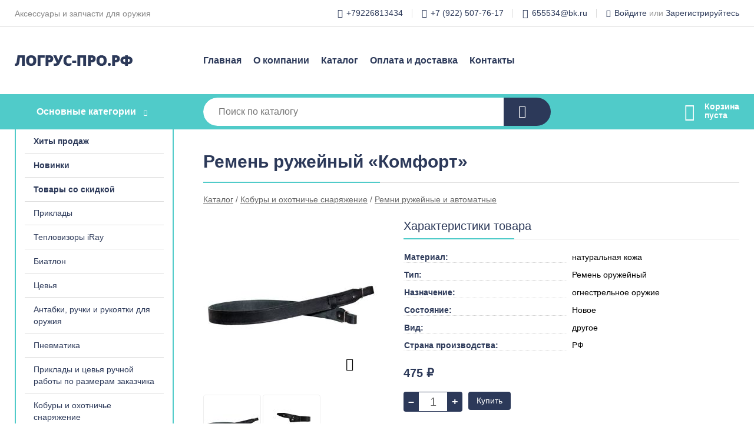

--- FILE ---
content_type: text/html; charset=utf-8
request_url: https://xn----etbxmcffcgt.xn--p1ai/shop/goods/remen_rujeynyiy_komfort_-3401
body_size: 6590
content:
<!DOCTYPE html><!-- uniSiter platform | www.unisiter.ru / -->
<html lang="ru">
<head>
    <meta charset="utf-8"/>
<meta name="apple-mobile-web-app-capable" content="yes"/>
<meta name="viewport" content="width=device-width, initial-scale=1.0, maximum-scale=1.0, user-scalable=no"/>
<meta name="apple-mobile-web-app-status-bar-style" content="black"/>
<title>Ремень ружейный «Комфорт» &mdash; купить в городе Ижевск, цена, фото &mdash; Логрус-Про</title>
<meta name="description" content="Ремень ружейный «Комфорт» можно купить в нашем интернет-магазине по выгодной цене 475 руб. Товары в наличии и под заказ."/>
<meta name="keywords" content="Ремень ружейный «Комфорт», цена, фото, купить, Ижевск, Ремни ружейные и автоматные"/>
<link rel="shortcut icon" href="/favicon.ico" />
<link rel="canonical" href="https://логрус-про.рф/shop/goods/remen_rujeynyiy_komfort_-3401" />

<!-- глобальный -->
<link rel="preload" as="style" onload="this.rel='stylesheet'" href="/engine/public/templates/default/skin/style.css?v24" />
<!-- глобальный -->
<link rel="preload" as="style" onload="this.rel='stylesheet'" href="/engine/public/templates/t-electro/skin/style.css?v24" />

<link rel="preload" as="style" onload="this.rel='stylesheet'" href="/kernel/css/style.css?v4" media="all"/>
<link rel="preload" as="style" onload="this.rel='stylesheet'" href="/kernel/css/mobile.css?v4" media="all"/>

<script type="text/javascript" src="/kernel/js/jquery.js" ></script>
<script type="text/javascript" src="/engine/public/templates/default/skin/script.js?v9" ></script>
<script type="text/javascript" src="/engine/public/templates/default/skin/iframe.js?v2" ></script>
<script type="text/javascript" src="/engine/public/templates/default/skin/jquery.maskedinput.js" ></script>
<script async type="text/javascript" src="/engine/public/templates/default/skin/mobile.js?v13"></script>
<link rel="stylesheet" type="text/css" href="/shop_current/style.css?v4" />
	<link rel="stylesheet" type="text/css" href="/kernel/forms.css" />
	<script src="/shop_current/shop.js?v4"></script>
	<meta property="og:type" content="website" />
	<meta property="og:url" content="https://xn----etbxmcffcgt.xn--p1ai/shop/goods/remen_rujeynyiy_komfort_-3401" />
	<meta property="og:title" content="Ремень ружейный «Комфорт»" />
	<meta property="og:image" content="https://xn----etbxmcffcgt.xn--p1ai/uploaded/images/shop/goods/3401.jpg" />
	<script type="text/javascript" src="/engine/public/templates/default/panel/oneClickBuy.js"></script>




<script defer src="/engine/public/templates/default/slick/slick.min.js"></script>
<script defer src="/engine/public/templates/default/slick/left_init.js"></script>
<link href="/engine/public/templates/default/slick/slick-theme.css" type="text/css" rel="stylesheet" />
<link href="/engine/public/templates/default/slick/slick.css" type="text/css" rel="stylesheet" />







</head>
<body>
<div id="wrapper">

    <header itemscope itemtype="https://schema.org/WPHeader">
    <div class="top">
    <div class="container">
        <div class="container">
                        <p>Аксессуары и запчасти для оружия</p>
                        <ul class="about">
                                <li class="phone"><a href="tel: +79226813434">+79226813434</a></li>
                                                <li class="phone"><a href="tel: +79225077617">+7 (922) 507-76-17</a></li>
                                                <li class="mail"><a href="mailto:655534@bk.ru">655534@bk.ru</a></li>
                            </ul>
            <nav class="user">
                <ul>
    <li class="phone"><a href="tel:+79226813434">+79226813434</a></li>
        <li class="phone"><a href="tel:+79225077617">+7 (922) 507-76-17</a></li>
        <li class="mail"><a href="mailto:655534@bk.ru">655534@bk.ru</a></li>
    <li><a class="login" href="/user/auth/">Войдите</a> или  <a href="/user/register/">Зарегистрируйтесь</a></li>
</ul>
            </nav>
        </div>
    </div>
</div>    <div class="fixed-header">
        <div class="container">
    <div class="container container-header">
        <a class="logo" href="/"></a>
        <!--noindex-->
        





<nav class="main" itemscope="" itemtype="https://schema.org/SiteNavigationElement">
    <ul>
                


<li class=" ">
    
        
    <a href="/"  itemprop="url" >Главная</a>
    
    </li>


                


<li class=" ">
    
        
    <a href="/pages/about/"  itemprop="url" >О компании</a>
    
    </li>


                


<li class=" ">
    
        
    <a href="/shop/category/"  itemprop="url" >Каталог</a>
    
    </li>


                


<li class=" ">
    
        
    <a href="/pages/oplata-dostavka/"  itemprop="url" >Оплата и доставка</a>
    
    </li>


                


<li class=" ">
    
        
    <a href="/pages/contacts/"  itemprop="url" >Контакты</a>
    
    </li>


            </ul>
</nav>


        <!--/noindex-->
    </div>
</div>        <div class="bottom">
    <div class="container">
        <div class="container">
            <div class="catalog_wrapper">
                <a href="/shop/category/">Основные категории</a>
            </div>
            <div class="search">
                <form action="/shop/" method="get">
                    <div class="input">
                        <input type="text" name="search" placeholder="Поиск по каталогу" spellcheck="false"
                               autocomplete="off" value=""
                               id="search_form_input"/>
                    </div>
                    <label><input type="submit" value="" title="Искать"></label>
                </form>
                <div id="search_hints"></div>
            </div>
            
            
                        <div id="cart">
                <div class="cartEmpty_m">Корзина<br/>пуста</div>
            </div>
                    </div>
    </div>
</div>    </div>
</header>
    <div class="header_lines" ></div>

    <div id="content"  class="has_left_col">
        <div class="container">
            <div class="container" itemscope itemtype="http://schema.org/Product">
                <div class="left_col"><nav id="main_catalog">
    





<nav class="main" itemscope="" itemtype="https://schema.org/SiteNavigationElement">
    <ul>
                


<li class=" ">
    
        
    <a href="/shop/?attribute=hit_of_sales"  itemprop="url" >Хиты продаж</a>
    
    </li>


                


<li class=" ">
    
        
    <a href="/shop/?attribute=new"  itemprop="url" >Новинки</a>
    
    </li>


                


<li class=" ">
    
        
    <a href="/shop/?attribute=discount"  itemprop="url" >Товары со скидкой</a>
    
    </li>


            </ul>
</nav>

    
		<ul>
			<li class="">
			<a href="/shop/prikladyi/">Приклады</a>
			</li>
			<li class="">
			<a href="/shop/teplovizoryi_iray/">Тепловизоры iRay</a>
			</li>
			<li class="">
			<a href="/shop/biatlon/">Биатлон</a>
			</li>
			<li class="">
			<a href="/shop/tsevya/">Цевья</a>
			</li>
			<li class="">
			<a href="/shop/antabki_ruchki_i_rukoyatki_dlya_orujiya/">Антабки, ручки и рукоятки для оружия</a>
			</li>
			<li class="">
			<a href="/shop/pnevmatika/">Пневматика</a>
			</li>
			<li class="">
			<a href="/shop/prikladyi_i_tsevya_ruchnoy_rabotyi_po_razmeram_zakazchika/">Приклады и цевья ручной работы по размерам заказчика</a>
			</li>
			<li class="show sub">
			<a href="/shop/koburyi_i_ohotniche_snaryajenie/">Кобуры и охотничье снаряжение</a>
		<ul>
			<li class="">
			<a href="/shop/patrontashi_i_podsumki/">Патронташи и подсумки</a>
			</li>
			<li class="show current ">
			<a href="/shop/remni_rujeynyie_i_avtomatnyie/">Ремни ружейные и автоматные</a>
			</li>
			<li class="">
			<a href="/shop/chehlyi_i_sumki/">Чехлы и сумки</a>
			</li>
			<li class="">
			<a href="/shop/koburyi_poyasnyie/">Кобуры поясные</a>
			</li>
			<li class="">
			<a href="/shop/podvesnyie_sistemyi/">Подвесные системы</a>
			</li>
		</ul>
			</li>
			<li class="">
			<a href="/shop/dtk_i_plamegasiteli/">ДТК и пламегасители</a>
			</li>
			<li class="">
			<a href="/shop/opticheskie_pritselyi_smersh/">Оптические прицелы Artelv</a>
			</li>
			<li class="">
			<a href="/shop/maketyi_massogabaritnyie_mmg/">Макеты массогабаритные ммг</a>
			</li>
			<li class="">
			<a href="/shop/zip_pnevmatika/">ЗИП Пневматика</a>
			</li>
			<li class="">
			<a href="/shop/palatki_zima/">Палатки зима</a>
			</li>
			<li class="">
			<a href="/shop/magazinyi_i_oboymyi/">Магазины и обоймы</a>
			</li>
			<li class="">
			<a href="/shop/zatyilniki_amortizatoryi_udliniteli_priklada/">Затыльники, амортизаторы, удлинители приклада.</a>
			</li>
			<li class="">
			<a href="/shop/dulnyie_nasadki_choki_paradoksyi_i_udliniteli_stvola/">Дульные насадки, чоки, парадоксы и удлинители ствола</a>
			</li>
			<li class="">
			<a href="/shop/tyuning_orujiya_zapchasti_dlya_orujiya_aksessuaryi/">Тюнинг оружия, запчасти для оружия, аксессуары</a>
			</li>
			<li class="">
			<a href="/shop/pulki_shariki_dlya_pnevmatiki/">Пульки шарики для пневматики</a>
			</li>
			<li class="">
			<a href="/shop/opticheskie_pritselyi_leupold/">Оптические прицелы Artelv</a>
			</li>
			<li class="">
			<a href="/shop/masla_i_smazki_dlya_orujiya/">Масла и смазки для оружия</a>
			</li>
			<li class="">
			<a href="/shop/kronshteynyi/">Кронштейны</a>
			</li>
			<li class="">
			<a href="/shop/komplektyi_priklad_i_tseve/">Комплекты приклад и цевье</a>
			</li>
		</ul></nav>


<div class="bnr">
                    
    
                
    <div>
        <a href="/shop/category/"><img fetchpriority="high" loading="lazy" src="/uploaded/images/left_banner/2024_02_21_09_30_145.webp" class="lazyload" alt="slider0"/></a>
    </div>
            </div>
<section class="articles">
    </section></div><main><h1 itemprop="name">Ремень ружейный «Комфорт»</h1>
         <div id="shop_goods">
             <div class="nav">
                 <p><span itemscope itemtype="http://schema.org/BreadcrumbList"><span itemprop="itemListElement" itemscope itemtype="https://schema.org/ListItem">
                        <a itemprop="item" title="Каталог"
                        href="/shop/category/"><span itemprop="name">Каталог</span></a>
                        <meta itemprop="position" content="1" />
                    </span> / <span itemprop="itemListElement" itemscope itemtype="https://schema.org/ListItem">
                                <a itemprop="item" title="Кобуры и охотничье снаряжение" href="/shop/koburyi_i_ohotniche_snaryajenie/">
                                <span itemprop="name">Кобуры и охотничье снаряжение</span></a>
                                <meta itemprop="position" content="2" />
                            </span> / <span itemprop="itemListElement" itemscope itemtype="https://schema.org/ListItem">
                                <a itemprop="item" title="Ремни ружейные и автоматные" href="/shop/remni_rujeynyie_i_avtomatnyie/">
                                <span itemprop="name">Ремни ружейные и автоматные</span></a>
                                <meta itemprop="position" content="3" />
                            </span></span></p>
             </div>
             
             <div class="goods-card">
                
            <div class="gallery">
                <div class="middle">
                    <img class="lazyload" src="/kernel/preview.php?file=shop/goods/3401-1.jpg&width=300&height=300&method=add" alt="Ремень ружейный «Комфорт»" itemprop="image" id="current_img" 
                    data-lazyload-getGoodsGalleryNew="fancybox-open">
                    <div id="zoom" data-lazyload-getGoodsGalleryNew="fancybox-open"></div>
                    
                </div>
                <div class="small">
            
                    <a class="various iframe fancybox" href="/uploaded/images/shop/goods/3401-1.jpg" rel="gallery-group" alt=""></a>
                        <img class="lazyload" 
                        data-num="0" 
                        src="/kernel/preview.php?file=shop/goods/3401-1.jpg&amp;width=96&amp;height=96&method=cut" 
                        data-lazyload-getGoodsGalleryNew="ReplaceGalleryIMG" 
                        class="selected">
                    <a class="various iframe fancybox" href="/uploaded/images/shop/goods/3401-2.jpg" rel="gallery-group" alt=""></a>
                        <img class="lazyload" 
                        data-num="1" 
                        src="/kernel/preview.php?file=shop/goods/3401-2.jpg&amp;width=96&amp;height=96&method=cut" 
                        data-lazyload-getGoodsGalleryNew="ReplaceGalleryIMG" 
                        ></div><div class="goods-gallery"><img class="lazyload" alt="preview" src="/kernel/preview.php?file=shop/goods/3401-1.jpg&width=300&height=300&method=add" width="300" height="300" onclick="$.fancybox.open($('.fancybox'), {index : 0});"><img class="lazyload" alt="preview" src="/kernel/preview.php?file=shop/goods/3401-2.jpg&width=300&height=300&method=add" width="300" height="300" onclick="$.fancybox.open($('.fancybox'), {index : 1});"></div></div>
                
                
                <div class="right "><div class="features"><h4>Характеристики товара</h4><div class="item" itemprop="additionalProperty" itemscope itemtype="https://schema.org/PropertyValue">
                        <div class="title"><div><span itemprop="name">Материал:</span></div></div>
                        <div class="values" data-desc-id="22"><span itemprop="value">натуральная кожа</span></div>
                    </div><div class="item" itemprop="additionalProperty" itemscope itemtype="https://schema.org/PropertyValue">
                        <div class="title"><div><span itemprop="name">Тип:</span></div></div>
                        <div class="values" data-desc-id="34"><span itemprop="value">Ремень оружейный</span></div>
                    </div><div class="item" itemprop="additionalProperty" itemscope itemtype="https://schema.org/PropertyValue">
                        <div class="title"><div><span itemprop="name">Назначение:</span></div></div>
                        <div class="values" data-desc-id="35"><span itemprop="value">огнестрельное оружие</span></div>
                    </div><div class="item" itemprop="additionalProperty" itemscope itemtype="https://schema.org/PropertyValue">
                        <div class="title"><div><span itemprop="name">Состояние:</span></div></div>
                        <div class="values" data-desc-id="36"><span itemprop="value">Новое</span></div>
                    </div><div class="item" itemprop="additionalProperty" itemscope itemtype="https://schema.org/PropertyValue">
                        <div class="title"><div><span itemprop="name">Вид:</span></div></div>
                        <div class="values" data-desc-id="47"><span itemprop="value">другое</span></div>
                    </div><div class="item" itemprop="additionalProperty" itemscope itemtype="https://schema.org/PropertyValue">
                        <div class="title"><div><span itemprop="name">Страна производства:</span></div></div>
                        <div class="values" data-desc-id="50"><span itemprop="value">РФ</span></div>
                    </div><div class="item"></div></div><input type="hidden" name="base_price" value="475.00" /><input type="hidden" name="discount_price" value="0" /><input type="hidden" name="action" value="buy" />
                <div class="price"
                itemprop="offers" itemscope itemtype="http://schema.org/Offer">
                    <meta name="priceCurrency" itemprop="priceCurrency" content="RUB" /><meta name="availability" itemprop="availability" content="https://schema.org/InStock" /><span class="old"></span><span class="strong" itemprop="price" content="475.00">
                        475
                    </span>
                    <span class="currency">₽</span>
                </div><div class="buttons ">
                    <form class="forms" action="./ajax_buy.php" method="post" data-form-name="AddToCart"><input type="hidden" name="goods_id" value="3402" />
                        <input type="hidden" name="action" value="buy" />
                        <input type="hidden" name="store" value="1" />
                        <input type="hidden" name="multiple" value="1" />
                        <input type="hidden" name="min" value="0" />
                        <div class="qt">
                            <a class="decr"  data-goodsConfig-goodsBuyBtn="Купить" href="#">–</a>
                            <input type="text" name="qt" value="1"  maxlength="8" pattern="[0-9]+([\.,][0-9]+)?" />
                            <a class="incr" data-goodsConfig-goodsBuyBtn="Купить" href="#" >+</a>
                        </div>
                        <div id="buy_btn_cont">
                            <input type="submit" value="Купить"/>
                        </div></form></div><div id="goods_desc"><ul class="tabs hidden"><li class="nav-0 current">Описание</li></ul><div class="content tab-0 current" itemprop="description">Ремень предназначен для ношения охотничьего оружия с антабкой шириной 20мм. Отличительной особенностью ремней с данным видом оригинального крепления ("Бурс") является отсутствие шумов при эксплуатации. Ремень выполнен из натуральной кожи. Съемная конструкция детали крепления позволяет быстро отстегивать ремень от ружья.</div></div></div></div>
             <div class="similar-goods"><h4>Похожие товары</h4>
            <div class="goods goods_btn_one"
            
            >
            <a  href="/shop/goods/remen_rujeynyiy_kojanyiy-3397">
                <img class="lazyload"  src="/uploaded/images/shop/goods/3397.jpg" alt="Ремень ружейный кожаный" width="180" height="180"/>
                <span  class="name" title="Ремень ружейный кожаный">Ремень ружейный кожаный</span>
            </a><div class="price">530 <span class="currency"> ₽</span></div><a href="/shop/cart/" class="buy" 
                   data-a-name="AddToCart" 
                   data-goodsSubId="3398"
                   data-multiple="1"
                   data-goodsprice="530.00"
                   data-max-store="1"
                   data-goodsname="Ремень ружейный кожаный"
                   data-qt="1"
                   alt="buy"
                  onclick="return false;">&nbsp;</a></div>
            <div class="goods goods_btn_one"
            
            >
            <a  href="/shop/goods/remen_rujeynyiy_burs_kojanyiy-3399">
                <img class="lazyload"  src="/uploaded/images/shop/goods/3399.jpg" alt="Ремень ружейный «Бурс» кожаный" width="180" height="180"/>
                <span  class="name" title="Ремень ружейный «Бурс» кожаный">Ремень ружейный «Бурс» кожаный</span>
            </a><div class="price">530 <span class="currency"> ₽</span></div><a href="/shop/cart/" class="buy" 
                   data-a-name="AddToCart" 
                   data-goodsSubId="3400"
                   data-multiple="1"
                   data-goodsprice="530.00"
                   data-max-store="1"
                   data-goodsname="Ремень ружейный «Бурс» кожаный"
                   data-qt="1"
                   alt="buy"
                  onclick="return false;">&nbsp;</a></div>
            <div class="goods goods_btn_one"
            
            >
            <a  href="/shop/goods/remen_rujeynyiy_kojanyiy_klassicheskiy_s_tisneniem_s_petley-3367">
                <img class="lazyload"  src="/uploaded/images/shop/goods/3367.jpg" alt="Ремень ружейный кожаный классический с тиснением с петлей" width="180" height="180"/>
                <span  class="name" title="Ремень ружейный кожаный классический с тиснением с петлей">Ремень ружейный кожаный классический с тиснением с петлей</span>
            </a><div class="price">715 <span class="currency"> ₽</span></div><a href="/shop/cart/" class="buy" 
                   data-a-name="AddToCart" 
                   data-goodsSubId="3368"
                   data-multiple="1"
                   data-goodsprice="715.00"
                   data-max-store="1"
                   data-goodsname="Ремень ружейный кожаный классический с тиснением с петлей"
                   data-qt="1"
                   alt="buy"
                  onclick="return false;">&nbsp;</a></div>
            <div class="goods goods_btn_one"
            
            >
            <a  href="/shop/goods/remen_rujeynyiy_neskolzyaschiy_kojanyiy-3371">
                <img class="lazyload"  src="/uploaded/images/shop/goods/3371.jpg" alt="Ремень ружейный нескользящий кожаный" width="180" height="180"/>
                <span  class="name" title="Ремень ружейный нескользящий кожаный">Ремень ружейный нескользящий кожаный</span>
            </a><div class="price">725 <span class="currency"> ₽</span></div><a href="/shop/cart/" class="buy" 
                   data-a-name="AddToCart" 
                   data-goodsSubId="3372"
                   data-multiple="1"
                   data-goodsprice="725.00"
                   data-max-store="1"
                   data-goodsname="Ремень ружейный нескользящий кожаный"
                   data-qt="1"
                   alt="buy"
                  onclick="return false;">&nbsp;</a></div>
            <div class="goods goods_btn_one"
            
            >
            <a  href="/shop/goods/remen_karabinnyiy_kobra_-3379">
                <img class="lazyload"  src="/uploaded/images/shop/goods/3379.jpg" alt="Ремень карабинный «Кобра»" width="180" height="180"/>
                <span  class="name" title="Ремень карабинный «Кобра»">Ремень карабинный «Кобра»</span>
            </a><div class="price">1 140 <span class="currency"> ₽</span></div><a href="/shop/cart/" class="buy" 
                   data-a-name="AddToCart" 
                   data-goodsSubId="3380"
                   data-multiple="1"
                   data-goodsprice="1140.00"
                   data-max-store="1"
                   data-goodsname="Ремень карабинный «Кобра»"
                   data-qt="1"
                   alt="buy"
                  onclick="return false;">&nbsp;</a></div></div></div></main>            </div>
        </div>
        <div class="container clear">
            <div class="container">
                
            </div>
        </div>
    </div>
</div>
<footer itemscope itemtype="https://schema.org/WPFooter">
    <div class="container">
        <div class="container">
            <!-- подключаем форму подписки -->
            <div class="subscription">
                <div class="title">
    Подпишитесь на рассылку
    <span>...и будьте в курсе акций и спецпредложений</span>
</div>
<div class="form_wrapper">
    <form class="subscribe" action="" method="post" onsubmit="ProductionSubscribe(this); return false;">
        <input type="hidden" name="type" value="subscribe">
        <div class="input">
            <input type="email" name="mail" placeholder="Укажите E-mail" spellcheck="false"
                   autocomplete="off" value=""/>
        </div>
        <input type="submit" onclick="ym(88761911, 'reachGoal', 'mailing'); return true;" value="Подписаться"/>
            </form>
    <p class="agreement hidden">
        Отправляя форму, вы даете согласие
        на&nbsp;<a target="_blank" href="/pages/agreement/">обработку персональных данных.</a>
    </p>
</div>
            </div>

            <!-- выводим краткое описание -->
            
            <ul class="contacts phone2">
    <li class="title">Контакты</li>
    <li class="address"><span> Россия, Удмуртия, Ижевск, ул. Коммунаров д. 244 оф 216</span></li>
        <li class="phone"><a href="tel:+79226813434">+79226813434</a></li>
            <li class="phone"><a href="tel:+79225077617">+7 (922) 507-76-17</a></li>
            <li class="mail"><a href="mailto:655534@bk.ru">655534@bk.ru</a></li>
    </ul>            





<nav class="main" itemscope="" itemtype="https://schema.org/SiteNavigationElement">
    <ul>
                


<li class="sub ">
        <span 

>Информация </span>
    
        <ul>
                


<li class=" ">
    
        
    <a href="/pages/about/"  itemprop="url" >О компании</a>
    
    </li>


                


<li class=" ">
    
        
    <a href="/pages/oplata-dostavka/"  itemprop="url" >Оплата и доставка</a>
    
    </li>


                


<li class=" ">
    
        
    <a href="/pages/points-of-issue/"  itemprop="url" >Пункты выдачи</a>
    
    </li>


                


<li class=" ">
    
        
    <a href="/pages/guarantees-and-ereturns/"  itemprop="url" >Гарантии и возврат</a>
    
    </li>


                


<li class=" ">
    
        
    <a href="/pages/help/"  itemprop="url" >Как сделать заказ</a>
    
    </li>


                


<li class=" ">
    
        
    <a href="/news/"  itemprop="url" >Статьи</a>
    
    </li>


            </ul>
    </li>


                


<li class="sub ">
        <span 
    class="empty"

>  </span>
    
        <ul>
                


<li class=" ">
    
        
    <a href="/pages/wholesale/"  itemprop="url" >Оптом</a>
    
    </li>


                


<li class=" ">
    
        
    <a href="/pages/suppliers/"  itemprop="url" >Ищем поставщиков</a>
    
    </li>


            </ul>
    </li>


                


<li class="sub ">
        <span 

>Документы </span>
    
        <ul>
                


<li class=" ">
    
        
    <a href="/pages/requisites/"  itemprop="url" >Реквизиты</a>
    
    </li>


                


<li class=" ">
    
        
    <a href="/pages/agreement/"  itemprop="url" >Обработка персональных данных</a>
    
    </li>


                


<li class=" ">
    
        
    <a href="/pages/privacy-policy/"  itemprop="url" >Политика конфиденциальности</a>
    
    </li>


            </ul>
    </li>


            </ul>
</nav>


            <ul class="social">
        <li class="fb"><a target="_blank" href="https://www.facebook.com/#">Facebook</a></li>
        <li class="ig"><a target="_blank" href="https://www.instagram.com/#">Instagram</a></li>
        <li class="vk"><a target="_blank" href="https://vk.com/#">ВКонтакте</a></li>
        <li class="tw"><a target="_blank" href="https://twitter.com/#">Twitter</a></li>
        <li class="ok"><a target="_blank" href="https://ok.ru/#">Одноклассники</a></li>
    </ul>        </div>
    </div>
    <div class="bottom">
    <div class="on_top ontop" title="Наверх"></div>
    <div class="container">
        <div class="container">
            <div class="ways_to_pay" title="Принимаем к оплате карты Visa, Mastercard и МИР">
                Принимаем к&nbsp;оплате
            </div>
            <div class="copyright">
                2022–2026 &copy; «Логрус-Про» — Все права защищены.
            </div>
            <div class="unisiter">
                Агрегатор <a href="https://uniby.ru/" target="_blank">UniBy</a>
            </div>
        </div>
    </div>
</div>
</footer>
<script type="application/ld+json">
    {
        "@context": "https://schema.org",
        "url": "https://xn----etbxmcffcgt.xn--p1ai/",
            "@type": "SearchAction",
            "target": {
                "@type":"EntryPoint",
                "urlTemplate": "https://xn----etbxmcffcgt.xn--p1ai/shop/?search="
            },
            "query-input": "required name=search"
    }
</script>
<!--noindex-->
<div class="script_time">0.22 с</div>
<!--/noindex-->
</body>
</html>